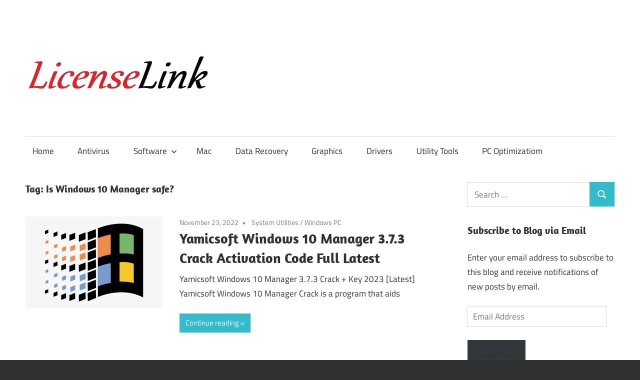

--- FILE ---
content_type: text/html; charset=UTF-8
request_url: https://licenselink.info/tag/is-windows-10-manager-safe/
body_size: 8572
content:
<!DOCTYPE html>
<html lang="en-US">

<head>
<meta charset="UTF-8">
<meta name="viewport" content="width=device-width, initial-scale=1">
<link rel="profile" href="http://gmpg.org/xfn/11">
<link rel="pingback" href="https://licenselink.info/xmlrpc.php">

<meta name='robots' content='index, follow, max-image-preview:large, max-snippet:-1, max-video-preview:-1' />

	<!-- This site is optimized with the Yoast SEO plugin v24.9 - https://yoast.com/wordpress/plugins/seo/ -->
	<title>Is Windows 10 Manager safe? Archives - Easy To Direct Download Pc Software Full Free</title>
	<link rel="canonical" href="https://licenselink.info/tag/is-windows-10-manager-safe/" />
	<meta property="og:locale" content="en_US" />
	<meta property="og:type" content="article" />
	<meta property="og:title" content="Is Windows 10 Manager safe? Archives - Easy To Direct Download Pc Software Full Free" />
	<meta property="og:url" content="https://licenselink.info/tag/is-windows-10-manager-safe/" />
	<meta property="og:site_name" content="Easy To Direct Download Pc Software Full Free" />
	<meta name="twitter:card" content="summary_large_image" />
	<script type="application/ld+json" class="yoast-schema-graph">{"@context":"https://schema.org","@graph":[{"@type":"CollectionPage","@id":"https://licenselink.info/tag/is-windows-10-manager-safe/","url":"https://licenselink.info/tag/is-windows-10-manager-safe/","name":"Is Windows 10 Manager safe? Archives - Easy To Direct Download Pc Software Full Free","isPartOf":{"@id":"https://licenselink.info/#website"},"primaryImageOfPage":{"@id":"https://licenselink.info/tag/is-windows-10-manager-safe/#primaryimage"},"image":{"@id":"https://licenselink.info/tag/is-windows-10-manager-safe/#primaryimage"},"thumbnailUrl":"https://i0.wp.com/licenselink.info/wp-content/uploads/2021/03/Yamicsoft-Windows-10.png?fit=274%2C184&ssl=1","breadcrumb":{"@id":"https://licenselink.info/tag/is-windows-10-manager-safe/#breadcrumb"},"inLanguage":"en-US"},{"@type":"ImageObject","inLanguage":"en-US","@id":"https://licenselink.info/tag/is-windows-10-manager-safe/#primaryimage","url":"https://i0.wp.com/licenselink.info/wp-content/uploads/2021/03/Yamicsoft-Windows-10.png?fit=274%2C184&ssl=1","contentUrl":"https://i0.wp.com/licenselink.info/wp-content/uploads/2021/03/Yamicsoft-Windows-10.png?fit=274%2C184&ssl=1","width":274,"height":184,"caption":"Yamicsoft Windows 10 Manager 3.6.7 Crack + Activation Code 2022"},{"@type":"BreadcrumbList","@id":"https://licenselink.info/tag/is-windows-10-manager-safe/#breadcrumb","itemListElement":[{"@type":"ListItem","position":1,"name":"Home","item":"https://licenselink.info/"},{"@type":"ListItem","position":2,"name":"Is Windows 10 Manager safe?"}]},{"@type":"WebSite","@id":"https://licenselink.info/#website","url":"https://licenselink.info/","name":"Licenselink","description":"","publisher":{"@id":"https://licenselink.info/#/schema/person/7e3731d7c851fd9036781e01257c55a3"},"potentialAction":[{"@type":"SearchAction","target":{"@type":"EntryPoint","urlTemplate":"https://licenselink.info/?s={search_term_string}"},"query-input":{"@type":"PropertyValueSpecification","valueRequired":true,"valueName":"search_term_string"}}],"inLanguage":"en-US"},{"@type":["Person","Organization"],"@id":"https://licenselink.info/#/schema/person/7e3731d7c851fd9036781e01257c55a3","name":"Sandy","image":{"@type":"ImageObject","inLanguage":"en-US","@id":"https://licenselink.info/#/schema/person/image/","url":"https://i0.wp.com/licenselink.info/wp-content/uploads/2020/08/cropped-output-onlinepngtools-3.png?fit=382%2C196&ssl=1","contentUrl":"https://i0.wp.com/licenselink.info/wp-content/uploads/2020/08/cropped-output-onlinepngtools-3.png?fit=382%2C196&ssl=1","width":382,"height":196,"caption":"Sandy"},"logo":{"@id":"https://licenselink.info/#/schema/person/image/"}}]}</script>
	<!-- / Yoast SEO plugin. -->


<link rel='dns-prefetch' href='//static.addtoany.com' />
<link rel='dns-prefetch' href='//stats.wp.com' />
<link rel='preconnect' href='//i0.wp.com' />
<link rel='preconnect' href='//c0.wp.com' />
<link rel="alternate" type="application/rss+xml" title="Easy To Direct Download Pc Software Full Free &raquo; Feed" href="https://licenselink.info/feed/" />
<link rel="alternate" type="application/rss+xml" title="Easy To Direct Download Pc Software Full Free &raquo; Is Windows 10 Manager safe? Tag Feed" href="https://licenselink.info/tag/is-windows-10-manager-safe/feed/" />
<style id='wp-img-auto-sizes-contain-inline-css' type='text/css'>
img:is([sizes=auto i],[sizes^="auto," i]){contain-intrinsic-size:3000px 1500px}
/*# sourceURL=wp-img-auto-sizes-contain-inline-css */
</style>

<link rel='stylesheet' id='maxwell-theme-fonts-css' href='https://licenselink.info/wp-content/fonts/114fa45ae1f7500c4cb73530be2ce492.css?ver=20201110' type='text/css' media='all' />
<style id='wp-emoji-styles-inline-css' type='text/css'>

	img.wp-smiley, img.emoji {
		display: inline !important;
		border: none !important;
		box-shadow: none !important;
		height: 1em !important;
		width: 1em !important;
		margin: 0 0.07em !important;
		vertical-align: -0.1em !important;
		background: none !important;
		padding: 0 !important;
	}
/*# sourceURL=wp-emoji-styles-inline-css */
</style>
<link rel='stylesheet' id='wp-block-library-css' href='https://c0.wp.com/c/6.9/wp-includes/css/dist/block-library/style.min.css' type='text/css' media='all' />
<style id='global-styles-inline-css' type='text/css'>
:root{--wp--preset--aspect-ratio--square: 1;--wp--preset--aspect-ratio--4-3: 4/3;--wp--preset--aspect-ratio--3-4: 3/4;--wp--preset--aspect-ratio--3-2: 3/2;--wp--preset--aspect-ratio--2-3: 2/3;--wp--preset--aspect-ratio--16-9: 16/9;--wp--preset--aspect-ratio--9-16: 9/16;--wp--preset--color--black: #000000;--wp--preset--color--cyan-bluish-gray: #abb8c3;--wp--preset--color--white: #ffffff;--wp--preset--color--pale-pink: #f78da7;--wp--preset--color--vivid-red: #cf2e2e;--wp--preset--color--luminous-vivid-orange: #ff6900;--wp--preset--color--luminous-vivid-amber: #fcb900;--wp--preset--color--light-green-cyan: #7bdcb5;--wp--preset--color--vivid-green-cyan: #00d084;--wp--preset--color--pale-cyan-blue: #8ed1fc;--wp--preset--color--vivid-cyan-blue: #0693e3;--wp--preset--color--vivid-purple: #9b51e0;--wp--preset--color--primary: #33bbcc;--wp--preset--color--secondary: #008899;--wp--preset--color--tertiary: #005566;--wp--preset--color--accent: #cc3833;--wp--preset--color--highlight: #009912;--wp--preset--color--light-gray: #f0f0f0;--wp--preset--color--gray: #999999;--wp--preset--color--dark-gray: #303030;--wp--preset--gradient--vivid-cyan-blue-to-vivid-purple: linear-gradient(135deg,rgb(6,147,227) 0%,rgb(155,81,224) 100%);--wp--preset--gradient--light-green-cyan-to-vivid-green-cyan: linear-gradient(135deg,rgb(122,220,180) 0%,rgb(0,208,130) 100%);--wp--preset--gradient--luminous-vivid-amber-to-luminous-vivid-orange: linear-gradient(135deg,rgb(252,185,0) 0%,rgb(255,105,0) 100%);--wp--preset--gradient--luminous-vivid-orange-to-vivid-red: linear-gradient(135deg,rgb(255,105,0) 0%,rgb(207,46,46) 100%);--wp--preset--gradient--very-light-gray-to-cyan-bluish-gray: linear-gradient(135deg,rgb(238,238,238) 0%,rgb(169,184,195) 100%);--wp--preset--gradient--cool-to-warm-spectrum: linear-gradient(135deg,rgb(74,234,220) 0%,rgb(151,120,209) 20%,rgb(207,42,186) 40%,rgb(238,44,130) 60%,rgb(251,105,98) 80%,rgb(254,248,76) 100%);--wp--preset--gradient--blush-light-purple: linear-gradient(135deg,rgb(255,206,236) 0%,rgb(152,150,240) 100%);--wp--preset--gradient--blush-bordeaux: linear-gradient(135deg,rgb(254,205,165) 0%,rgb(254,45,45) 50%,rgb(107,0,62) 100%);--wp--preset--gradient--luminous-dusk: linear-gradient(135deg,rgb(255,203,112) 0%,rgb(199,81,192) 50%,rgb(65,88,208) 100%);--wp--preset--gradient--pale-ocean: linear-gradient(135deg,rgb(255,245,203) 0%,rgb(182,227,212) 50%,rgb(51,167,181) 100%);--wp--preset--gradient--electric-grass: linear-gradient(135deg,rgb(202,248,128) 0%,rgb(113,206,126) 100%);--wp--preset--gradient--midnight: linear-gradient(135deg,rgb(2,3,129) 0%,rgb(40,116,252) 100%);--wp--preset--font-size--small: 13px;--wp--preset--font-size--medium: 20px;--wp--preset--font-size--large: 36px;--wp--preset--font-size--x-large: 42px;--wp--preset--spacing--20: 0.44rem;--wp--preset--spacing--30: 0.67rem;--wp--preset--spacing--40: 1rem;--wp--preset--spacing--50: 1.5rem;--wp--preset--spacing--60: 2.25rem;--wp--preset--spacing--70: 3.38rem;--wp--preset--spacing--80: 5.06rem;--wp--preset--shadow--natural: 6px 6px 9px rgba(0, 0, 0, 0.2);--wp--preset--shadow--deep: 12px 12px 50px rgba(0, 0, 0, 0.4);--wp--preset--shadow--sharp: 6px 6px 0px rgba(0, 0, 0, 0.2);--wp--preset--shadow--outlined: 6px 6px 0px -3px rgb(255, 255, 255), 6px 6px rgb(0, 0, 0);--wp--preset--shadow--crisp: 6px 6px 0px rgb(0, 0, 0);}:where(.is-layout-flex){gap: 0.5em;}:where(.is-layout-grid){gap: 0.5em;}body .is-layout-flex{display: flex;}.is-layout-flex{flex-wrap: wrap;align-items: center;}.is-layout-flex > :is(*, div){margin: 0;}body .is-layout-grid{display: grid;}.is-layout-grid > :is(*, div){margin: 0;}:where(.wp-block-columns.is-layout-flex){gap: 2em;}:where(.wp-block-columns.is-layout-grid){gap: 2em;}:where(.wp-block-post-template.is-layout-flex){gap: 1.25em;}:where(.wp-block-post-template.is-layout-grid){gap: 1.25em;}.has-black-color{color: var(--wp--preset--color--black) !important;}.has-cyan-bluish-gray-color{color: var(--wp--preset--color--cyan-bluish-gray) !important;}.has-white-color{color: var(--wp--preset--color--white) !important;}.has-pale-pink-color{color: var(--wp--preset--color--pale-pink) !important;}.has-vivid-red-color{color: var(--wp--preset--color--vivid-red) !important;}.has-luminous-vivid-orange-color{color: var(--wp--preset--color--luminous-vivid-orange) !important;}.has-luminous-vivid-amber-color{color: var(--wp--preset--color--luminous-vivid-amber) !important;}.has-light-green-cyan-color{color: var(--wp--preset--color--light-green-cyan) !important;}.has-vivid-green-cyan-color{color: var(--wp--preset--color--vivid-green-cyan) !important;}.has-pale-cyan-blue-color{color: var(--wp--preset--color--pale-cyan-blue) !important;}.has-vivid-cyan-blue-color{color: var(--wp--preset--color--vivid-cyan-blue) !important;}.has-vivid-purple-color{color: var(--wp--preset--color--vivid-purple) !important;}.has-black-background-color{background-color: var(--wp--preset--color--black) !important;}.has-cyan-bluish-gray-background-color{background-color: var(--wp--preset--color--cyan-bluish-gray) !important;}.has-white-background-color{background-color: var(--wp--preset--color--white) !important;}.has-pale-pink-background-color{background-color: var(--wp--preset--color--pale-pink) !important;}.has-vivid-red-background-color{background-color: var(--wp--preset--color--vivid-red) !important;}.has-luminous-vivid-orange-background-color{background-color: var(--wp--preset--color--luminous-vivid-orange) !important;}.has-luminous-vivid-amber-background-color{background-color: var(--wp--preset--color--luminous-vivid-amber) !important;}.has-light-green-cyan-background-color{background-color: var(--wp--preset--color--light-green-cyan) !important;}.has-vivid-green-cyan-background-color{background-color: var(--wp--preset--color--vivid-green-cyan) !important;}.has-pale-cyan-blue-background-color{background-color: var(--wp--preset--color--pale-cyan-blue) !important;}.has-vivid-cyan-blue-background-color{background-color: var(--wp--preset--color--vivid-cyan-blue) !important;}.has-vivid-purple-background-color{background-color: var(--wp--preset--color--vivid-purple) !important;}.has-black-border-color{border-color: var(--wp--preset--color--black) !important;}.has-cyan-bluish-gray-border-color{border-color: var(--wp--preset--color--cyan-bluish-gray) !important;}.has-white-border-color{border-color: var(--wp--preset--color--white) !important;}.has-pale-pink-border-color{border-color: var(--wp--preset--color--pale-pink) !important;}.has-vivid-red-border-color{border-color: var(--wp--preset--color--vivid-red) !important;}.has-luminous-vivid-orange-border-color{border-color: var(--wp--preset--color--luminous-vivid-orange) !important;}.has-luminous-vivid-amber-border-color{border-color: var(--wp--preset--color--luminous-vivid-amber) !important;}.has-light-green-cyan-border-color{border-color: var(--wp--preset--color--light-green-cyan) !important;}.has-vivid-green-cyan-border-color{border-color: var(--wp--preset--color--vivid-green-cyan) !important;}.has-pale-cyan-blue-border-color{border-color: var(--wp--preset--color--pale-cyan-blue) !important;}.has-vivid-cyan-blue-border-color{border-color: var(--wp--preset--color--vivid-cyan-blue) !important;}.has-vivid-purple-border-color{border-color: var(--wp--preset--color--vivid-purple) !important;}.has-vivid-cyan-blue-to-vivid-purple-gradient-background{background: var(--wp--preset--gradient--vivid-cyan-blue-to-vivid-purple) !important;}.has-light-green-cyan-to-vivid-green-cyan-gradient-background{background: var(--wp--preset--gradient--light-green-cyan-to-vivid-green-cyan) !important;}.has-luminous-vivid-amber-to-luminous-vivid-orange-gradient-background{background: var(--wp--preset--gradient--luminous-vivid-amber-to-luminous-vivid-orange) !important;}.has-luminous-vivid-orange-to-vivid-red-gradient-background{background: var(--wp--preset--gradient--luminous-vivid-orange-to-vivid-red) !important;}.has-very-light-gray-to-cyan-bluish-gray-gradient-background{background: var(--wp--preset--gradient--very-light-gray-to-cyan-bluish-gray) !important;}.has-cool-to-warm-spectrum-gradient-background{background: var(--wp--preset--gradient--cool-to-warm-spectrum) !important;}.has-blush-light-purple-gradient-background{background: var(--wp--preset--gradient--blush-light-purple) !important;}.has-blush-bordeaux-gradient-background{background: var(--wp--preset--gradient--blush-bordeaux) !important;}.has-luminous-dusk-gradient-background{background: var(--wp--preset--gradient--luminous-dusk) !important;}.has-pale-ocean-gradient-background{background: var(--wp--preset--gradient--pale-ocean) !important;}.has-electric-grass-gradient-background{background: var(--wp--preset--gradient--electric-grass) !important;}.has-midnight-gradient-background{background: var(--wp--preset--gradient--midnight) !important;}.has-small-font-size{font-size: var(--wp--preset--font-size--small) !important;}.has-medium-font-size{font-size: var(--wp--preset--font-size--medium) !important;}.has-large-font-size{font-size: var(--wp--preset--font-size--large) !important;}.has-x-large-font-size{font-size: var(--wp--preset--font-size--x-large) !important;}
/*# sourceURL=global-styles-inline-css */
</style>

<style id='classic-theme-styles-inline-css' type='text/css'>
/*! This file is auto-generated */
.wp-block-button__link{color:#fff;background-color:#32373c;border-radius:9999px;box-shadow:none;text-decoration:none;padding:calc(.667em + 2px) calc(1.333em + 2px);font-size:1.125em}.wp-block-file__button{background:#32373c;color:#fff;text-decoration:none}
/*# sourceURL=/wp-includes/css/classic-themes.min.css */
</style>
<link rel='stylesheet' id='maxwell-stylesheet-css' href='https://licenselink.info/wp-content/themes/maxwell/style.css?ver=2.4.1' type='text/css' media='all' />
<style id='maxwell-stylesheet-inline-css' type='text/css'>
.site-title { position: absolute; clip: rect(1px, 1px, 1px, 1px); width: 1px; height: 1px; overflow: hidden; }
/*# sourceURL=maxwell-stylesheet-inline-css */
</style>
<link rel='stylesheet' id='maxwell-safari-flexbox-fixes-css' href='https://licenselink.info/wp-content/themes/maxwell/assets/css/safari-flexbox-fixes.css?ver=20200827' type='text/css' media='all' />
<link rel='stylesheet' id='jetpack-subscriptions-css' href='https://c0.wp.com/p/jetpack/15.1.1/_inc/build/subscriptions/subscriptions.min.css' type='text/css' media='all' />
<link rel='stylesheet' id='addtoany-css' href='https://licenselink.info/wp-content/plugins/add-to-any/addtoany.min.css?ver=1.16' type='text/css' media='all' />
<script type="text/javascript" id="addtoany-core-js-before">
/* <![CDATA[ */
window.a2a_config=window.a2a_config||{};a2a_config.callbacks=[];a2a_config.overlays=[];a2a_config.templates={};

//# sourceURL=addtoany-core-js-before
/* ]]> */
</script>
<script type="text/javascript" defer src="https://static.addtoany.com/menu/page.js" id="addtoany-core-js"></script>
<script type="text/javascript" src="https://c0.wp.com/c/6.9/wp-includes/js/jquery/jquery.min.js" id="jquery-core-js"></script>
<script type="text/javascript" src="https://c0.wp.com/c/6.9/wp-includes/js/jquery/jquery-migrate.min.js" id="jquery-migrate-js"></script>
<script type="text/javascript" defer src="https://licenselink.info/wp-content/plugins/add-to-any/addtoany.min.js?ver=1.1" id="addtoany-jquery-js"></script>
<script type="text/javascript" src="https://licenselink.info/wp-content/themes/maxwell/assets/js/svgxuse.min.js?ver=1.2.6" id="svgxuse-js"></script>
<link rel="https://api.w.org/" href="https://licenselink.info/wp-json/" /><link rel="alternate" title="JSON" type="application/json" href="https://licenselink.info/wp-json/wp/v2/tags/25180" /><link rel="EditURI" type="application/rsd+xml" title="RSD" href="https://licenselink.info/xmlrpc.php?rsd" />
<meta name="generator" content="WordPress 6.9" />
	<style>img#wpstats{display:none}</style>
		<link rel="icon" href="https://i0.wp.com/licenselink.info/wp-content/uploads/2020/10/smith-micro-moho-pro-crack.png?fit=32%2C32&#038;ssl=1" sizes="32x32" />
<link rel="icon" href="https://i0.wp.com/licenselink.info/wp-content/uploads/2020/10/smith-micro-moho-pro-crack.png?fit=192%2C192&#038;ssl=1" sizes="192x192" />
<link rel="apple-touch-icon" href="https://i0.wp.com/licenselink.info/wp-content/uploads/2020/10/smith-micro-moho-pro-crack.png?fit=180%2C180&#038;ssl=1" />
<meta name="msapplication-TileImage" content="https://i0.wp.com/licenselink.info/wp-content/uploads/2020/10/smith-micro-moho-pro-crack.png?fit=225%2C225&#038;ssl=1" />
</head>

<body class="archive tag tag-is-windows-10-manager-safe tag-25180 wp-custom-logo wp-embed-responsive wp-theme-maxwell post-layout-one-column">

	
	
	<div id="page" class="hfeed site">

		<a class="skip-link screen-reader-text" href="#content">Skip to content</a>

		
		<header id="masthead" class="site-header clearfix" role="banner">

			<div class="header-main container clearfix">

				<div id="logo" class="site-branding clearfix">

					<a href="https://licenselink.info/" class="custom-logo-link" rel="home"><img width="382" height="196" src="https://i0.wp.com/licenselink.info/wp-content/uploads/2020/08/cropped-output-onlinepngtools-3.png?fit=382%2C196&amp;ssl=1" class="custom-logo" alt="Easy To Direct Download Pc Software Full Free" decoding="async" fetchpriority="high" srcset="https://i0.wp.com/licenselink.info/wp-content/uploads/2020/08/cropped-output-onlinepngtools-3.png?w=382&amp;ssl=1 382w, https://i0.wp.com/licenselink.info/wp-content/uploads/2020/08/cropped-output-onlinepngtools-3.png?resize=300%2C154&amp;ssl=1 300w" sizes="(max-width: 382px) 100vw, 382px" /></a>					
			<p class="site-title"><a href="https://licenselink.info/" rel="home">Easy To Direct Download Pc Software Full Free</a></p>

								
				</div><!-- .site-branding -->

				<div class="header-widgets clearfix">

					
				</div><!-- .header-widgets -->

			</div><!-- .header-main -->

			

	<div id="main-navigation-wrap" class="primary-navigation-wrap">

		
		<button class="primary-menu-toggle menu-toggle" aria-controls="primary-menu" aria-expanded="false" >
			<svg class="icon icon-menu" aria-hidden="true" role="img"> <use xlink:href="https://licenselink.info/wp-content/themes/maxwell/assets/icons/genericons-neue.svg#menu"></use> </svg><svg class="icon icon-close" aria-hidden="true" role="img"> <use xlink:href="https://licenselink.info/wp-content/themes/maxwell/assets/icons/genericons-neue.svg#close"></use> </svg>			<span class="menu-toggle-text">Navigation</span>
		</button>

		<div class="primary-navigation">

			<nav id="site-navigation" class="main-navigation" role="navigation"  aria-label="Primary Menu">

				<ul id="primary-menu" class="menu"><li id="menu-item-1862" class="menu-item menu-item-type-custom menu-item-object-custom menu-item-home menu-item-1862"><a href="https://licenselink.info">Home</a></li>
<li id="menu-item-205" class="menu-item menu-item-type-taxonomy menu-item-object-category menu-item-205"><a href="https://licenselink.info/category/antivirus/">Antivirus</a></li>
<li id="menu-item-203" class="menu-item menu-item-type-taxonomy menu-item-object-category menu-item-has-children menu-item-203"><a href="https://licenselink.info/category/software/">Software<svg class="icon icon-expand" aria-hidden="true" role="img"> <use xlink:href="https://licenselink.info/wp-content/themes/maxwell/assets/icons/genericons-neue.svg#expand"></use> </svg></a>
<ul class="sub-menu">
	<li id="menu-item-204" class="menu-item menu-item-type-taxonomy menu-item-object-category menu-item-204"><a href="https://licenselink.info/category/multimedia/">Multimedia</a></li>
</ul>
</li>
<li id="menu-item-207" class="menu-item menu-item-type-taxonomy menu-item-object-category menu-item-207"><a href="https://licenselink.info/category/mac/">Mac</a></li>
<li id="menu-item-206" class="menu-item menu-item-type-taxonomy menu-item-object-category menu-item-206"><a href="https://licenselink.info/category/data-recovery/">Data Recovery</a></li>
<li id="menu-item-209" class="menu-item menu-item-type-taxonomy menu-item-object-category menu-item-209"><a href="https://licenselink.info/category/graphics/">Graphics</a></li>
<li id="menu-item-210" class="menu-item menu-item-type-taxonomy menu-item-object-category menu-item-210"><a href="https://licenselink.info/category/drivers/">Drivers</a></li>
<li id="menu-item-1863" class="menu-item menu-item-type-taxonomy menu-item-object-category menu-item-1863"><a href="https://licenselink.info/category/utility-tools/">Utility Tools</a></li>
<li id="menu-item-1864" class="menu-item menu-item-type-taxonomy menu-item-object-category menu-item-1864"><a href="https://licenselink.info/category/pc-optimizatiom/">PC Optimizatiom</a></li>
</ul>			</nav><!-- #site-navigation -->

		</div><!-- .primary-navigation -->

	</div>



		</header><!-- #masthead -->

		
		
		<div id="content" class="site-content container clearfix">

			
	<section id="primary" class="content-archive content-area">
		<main id="main" class="site-main" role="main">

		
			<header class="page-header">

				<h1 class="archive-title">Tag: <span>Is Windows 10 Manager safe?</span></h1>				
			</header><!-- .page-header -->

			<div id="post-wrapper" class="post-wrapper clearfix">

				
<div class="post-column clearfix">

	<article id="post-1679" class="post-1679 post type-post status-publish format-standard has-post-thumbnail hentry category-system-utilities category-windows-pc tag-best-windows-10-manager tag-download-windows-10-manager tag-download-windows-10-manager-full-crack tag-is-windows-10-manager-safe tag-what-is-yamicsoft tag-windows tag-windows-10-manager-3-3-1 tag-windows-10-manager-3-3-1-portable tag-windows-10-manager-3-3-7 tag-windows-10-manager-3-4-0 tag-windows-10-manager-3-4-7-keygen tag-windows-10-manager-3-5-3-activation-key tag-windows-10-manager-3-6-6 tag-windows-10-manager-3-6-8-download tag-windows-10-manager-3-7-0-crack-activation-code-full-2022-download tag-windows-10-manager-3-7-1-keygen-latest tag-windows-10-manager-3-7-2-crack-full-version-here-2022 tag-windows-10-manager-3-7-2-crack-with-serial-key-latest tag-windows-10-manager-activation-key tag-windows-10-manager-crack tag-windows-10-manager-do tag-windows-10-manager-download tag-windows-10-manager-for tag-windows-10-manager-free-download tag-windows-10-manager-full tag-windows-10-manager-full-crack tag-windows-10-manager-full-version tag-windows-10-manager-full-version-free-download tag-windows-10-manager-key tag-windows-10-manager-keygen-free-download tag-windows-10-manager-kuyhaa tag-windows-10-manager-latest-version tag-windows-10-manager-microsoft tag-windows-10-manager-portable tag-windows-10-manager-registration-code tag-windows-10-manager-removal-tool tag-windows-10-manager-removal-tool-softpedia tag-windows-10-manager-repack tag-windows-10-manager-serial-key tag-windows-10-manager-softpedia tag-windows-10-manager-with-keygen tag-windows-10-manager-yamicsoft tag-windows-10-pro-4download-net tag-windows-10-repair-free-download tag-windows-11 tag-windows-11-activation-crack tag-windows-11-crack-key tag-windows-11-manager-crack tag-windows-11-manager-download tag-windows-11-manager-full tag-windows-11-manager-portable tag-windows-11-manager-yamicsoft tag-windows-11-manager-yamicsoft-key tag-windows-manager tag-windows-manager-crack tag-windows-manager-download tag-windows-optimizer-app tag-yamicsoft-windows-10 tag-yamicsoft-windows-10-manager tag-yamicsoft-windows-10-manager-2021 tag-yamicsoft-windows-10-manager-3 tag-yamicsoft-windows-10-manager-3-4-1 tag-yamicsoft-windows-10-manager-3-4-5 tag-yamicsoft-windows-10-manager-3-5-4 tag-yamicsoft-windows-10-manager-3-6-1-full-version tag-yamicsoft-windows-10-manager-3-6-8-free-download tag-yamicsoft-windows-10-manager-3-6-8-with-crack tag-yamicsoft-windows-10-manager-3-7-3-crack-key-latest-2023 tag-yamicsoft-windows-10-manager-alternative tag-yamicsoft-windows-10-manager-crack tag-yamicsoft-windows-10-manager-crack-3-5-5-with-keygen-download-latest tag-yamicsoft-windows-10-manager-crackpowered-by-blogger tag-yamicsoft-windows-10-manager-download tag-yamicsoft-windows-10-manager-free-download tag-yamicsoft-windows-10-manager-full tag-yamicsoft-windows-10-manager-keygen tag-yamicsoft-windows-10-manager-manual tag-yamicsoft-windows-10-manager-portable tag-yamicsoft-windows-10-manager-reddit tag-yamicsoft-windows-10-manager-review tag-yamicsoft-windows-10-manager-serial-key tag-yamicsoft-windows-10-manager-v3-5-6-patch tag-yamicsoft-windows-10-manager-v3-6-3-patch-keygen tag-yamicsoft-windows-10-manager-v3-7-0-patch-keygen tag-yamicsoft-windows-10-manager-v3-7-2-full-version tag-yamicsoft-windows-10-managerpowered-by-blogger tag-yamicsoft-windows-11-manager tag-yamicsoft-windows-11-manager-1-0-0 tag-yamicsoft-windows-11-manager-crack tag-yamicsoft-windows-11-manager-review">

		
			<a class="wp-post-image-link" href="https://licenselink.info/yamicsoft-windows-10/" rel="bookmark">
				<img width="274" height="184" src="https://i0.wp.com/licenselink.info/wp-content/uploads/2021/03/Yamicsoft-Windows-10.png?resize=274%2C184&amp;ssl=1" class="attachment-post-thumbnail size-post-thumbnail wp-post-image" alt="Yamicsoft Windows 10 Manager 3.6.7 Crack + Activation Code 2022" decoding="async" srcset="https://i0.wp.com/licenselink.info/wp-content/uploads/2021/03/Yamicsoft-Windows-10.png?w=274&amp;ssl=1 274w, https://i0.wp.com/licenselink.info/wp-content/uploads/2021/03/Yamicsoft-Windows-10.png?resize=120%2C80&amp;ssl=1 120w" sizes="(max-width: 274px) 100vw, 274px" />			</a>

			
		<header class="entry-header">

			<div class="entry-meta"><span class="meta-date"><a href="https://licenselink.info/yamicsoft-windows-10/" title="12:00 am" rel="bookmark"><time class="entry-date published updated" datetime="2022-11-23T00:00:55+00:00">November 23, 2022</time></a></span><span class="meta-category"> <a href="https://licenselink.info/category/system-utilities/" rel="category tag">System Utilities</a> / <a href="https://licenselink.info/category/windows-pc/" rel="category tag">Windows PC</a></span></div>
			<h2 class="entry-title"><a href="https://licenselink.info/yamicsoft-windows-10/" rel="bookmark">Yamicsoft Windows 10 Manager 3.7.3 Crack Activation Code Full Latest</a></h2>
		</header><!-- .entry-header -->

		<div class="entry-content entry-excerpt clearfix">
			<p>Yamicsoft Windows 10 Manager 3.7.3 Crack + Key 2023 [Latest] Yamicsoft Windows 10 Manager Crack is a program that aids</p>
			
			<a href="https://licenselink.info/yamicsoft-windows-10/" class="more-link">Continue reading</a>

					</div><!-- .entry-content -->

	</article>

</div>

			</div>

			
		
		</main><!-- #main -->
	</section><!-- #primary -->

	
	<section id="secondary" class="sidebar widget-area clearfix" role="complementary">

		<aside id="search-2" class="widget widget_search clearfix">
<form role="search" method="get" class="search-form" action="https://licenselink.info/">
	<label>
		<span class="screen-reader-text">Search for:</span>
		<input type="search" class="search-field"
			placeholder="Search &hellip;"
			value="" name="s"
			title="Search for:" />
	</label>
	<button type="submit" class="search-submit">
		<svg class="icon icon-search" aria-hidden="true" role="img"> <use xlink:href="https://licenselink.info/wp-content/themes/maxwell/assets/icons/genericons-neue.svg#search"></use> </svg>		<span class="screen-reader-text">Search</span>
	</button>
</form>
</aside><aside id="blog_subscription-2" class="widget widget_blog_subscription jetpack_subscription_widget clearfix"><div class="widget-header"><h3 class="widget-title">Subscribe to Blog via Email</h3></div>
			<div class="wp-block-jetpack-subscriptions__container">
			<form action="#" method="post" accept-charset="utf-8" id="subscribe-blog-blog_subscription-2"
				data-blog="188211167"
				data-post_access_level="everybody" >
									<div id="subscribe-text"><p>Enter your email address to subscribe to this blog and receive notifications of new posts by email.</p>
</div>
										<p id="subscribe-email">
						<label id="jetpack-subscribe-label"
							class="screen-reader-text"
							for="subscribe-field-blog_subscription-2">
							Email Address						</label>
						<input type="email" name="email" required="required"
																					value=""
							id="subscribe-field-blog_subscription-2"
							placeholder="Email Address"
						/>
					</p>

					<p id="subscribe-submit"
											>
						<input type="hidden" name="action" value="subscribe"/>
						<input type="hidden" name="source" value="https://licenselink.info/tag/is-windows-10-manager-safe/"/>
						<input type="hidden" name="sub-type" value="widget"/>
						<input type="hidden" name="redirect_fragment" value="subscribe-blog-blog_subscription-2"/>
						<input type="hidden" id="_wpnonce" name="_wpnonce" value="149b7ff991" /><input type="hidden" name="_wp_http_referer" value="/tag/is-windows-10-manager-safe/" />						<button type="submit"
															class="wp-block-button__link"
																					name="jetpack_subscriptions_widget"
						>
							Subscribe						</button>
					</p>
							</form>
							<div class="wp-block-jetpack-subscriptions__subscount">
					Join 813 other subscribers				</div>
						</div>
			
</aside>
	</section><!-- #secondary -->



	</div><!-- #content -->

	
	<div id="footer" class="footer-wrap">

		<footer id="colophon" class="site-footer container clearfix" role="contentinfo">

			
			<div id="footer-text" class="site-info">
				
	<span class="credit-link">
		WordPress Theme: Maxwell by ThemeZee.	</span>

				</div><!-- .site-info -->

		</footer><!-- #colophon -->

	</div>

</div><!-- #page -->

<script type="speculationrules">
{"prefetch":[{"source":"document","where":{"and":[{"href_matches":"/*"},{"not":{"href_matches":["/wp-*.php","/wp-admin/*","/wp-content/uploads/*","/wp-content/*","/wp-content/plugins/*","/wp-content/themes/maxwell/*","/*\\?(.+)"]}},{"not":{"selector_matches":"a[rel~=\"nofollow\"]"}},{"not":{"selector_matches":".no-prefetch, .no-prefetch a"}}]},"eagerness":"conservative"}]}
</script>
<script type="text/javascript" id="maxwell-navigation-js-extra">
/* <![CDATA[ */
var maxwellScreenReaderText = {"expand":"Expand child menu","collapse":"Collapse child menu","icon":"\u003Csvg class=\"icon icon-expand\" aria-hidden=\"true\" role=\"img\"\u003E \u003Cuse xlink:href=\"https://licenselink.info/wp-content/themes/maxwell/assets/icons/genericons-neue.svg#expand\"\u003E\u003C/use\u003E \u003C/svg\u003E"};
//# sourceURL=maxwell-navigation-js-extra
/* ]]> */
</script>
<script type="text/javascript" src="https://licenselink.info/wp-content/themes/maxwell/assets/js/navigation.min.js?ver=20220224" id="maxwell-navigation-js"></script>
<script type="text/javascript" id="jetpack-stats-js-before">
/* <![CDATA[ */
_stq = window._stq || [];
_stq.push([ "view", JSON.parse("{\"v\":\"ext\",\"blog\":\"188211167\",\"post\":\"0\",\"tz\":\"0\",\"srv\":\"licenselink.info\",\"arch_tag\":\"is-windows-10-manager-safe\",\"arch_results\":\"1\",\"j\":\"1:15.1.1\"}") ]);
_stq.push([ "clickTrackerInit", "188211167", "0" ]);
//# sourceURL=jetpack-stats-js-before
/* ]]> */
</script>
<script type="text/javascript" src="https://stats.wp.com/e-202604.js" id="jetpack-stats-js" defer="defer" data-wp-strategy="defer"></script>
<script id="wp-emoji-settings" type="application/json">
{"baseUrl":"https://s.w.org/images/core/emoji/17.0.2/72x72/","ext":".png","svgUrl":"https://s.w.org/images/core/emoji/17.0.2/svg/","svgExt":".svg","source":{"concatemoji":"https://licenselink.info/wp-includes/js/wp-emoji-release.min.js?ver=6.9"}}
</script>
<script type="module">
/* <![CDATA[ */
/*! This file is auto-generated */
const a=JSON.parse(document.getElementById("wp-emoji-settings").textContent),o=(window._wpemojiSettings=a,"wpEmojiSettingsSupports"),s=["flag","emoji"];function i(e){try{var t={supportTests:e,timestamp:(new Date).valueOf()};sessionStorage.setItem(o,JSON.stringify(t))}catch(e){}}function c(e,t,n){e.clearRect(0,0,e.canvas.width,e.canvas.height),e.fillText(t,0,0);t=new Uint32Array(e.getImageData(0,0,e.canvas.width,e.canvas.height).data);e.clearRect(0,0,e.canvas.width,e.canvas.height),e.fillText(n,0,0);const a=new Uint32Array(e.getImageData(0,0,e.canvas.width,e.canvas.height).data);return t.every((e,t)=>e===a[t])}function p(e,t){e.clearRect(0,0,e.canvas.width,e.canvas.height),e.fillText(t,0,0);var n=e.getImageData(16,16,1,1);for(let e=0;e<n.data.length;e++)if(0!==n.data[e])return!1;return!0}function u(e,t,n,a){switch(t){case"flag":return n(e,"\ud83c\udff3\ufe0f\u200d\u26a7\ufe0f","\ud83c\udff3\ufe0f\u200b\u26a7\ufe0f")?!1:!n(e,"\ud83c\udde8\ud83c\uddf6","\ud83c\udde8\u200b\ud83c\uddf6")&&!n(e,"\ud83c\udff4\udb40\udc67\udb40\udc62\udb40\udc65\udb40\udc6e\udb40\udc67\udb40\udc7f","\ud83c\udff4\u200b\udb40\udc67\u200b\udb40\udc62\u200b\udb40\udc65\u200b\udb40\udc6e\u200b\udb40\udc67\u200b\udb40\udc7f");case"emoji":return!a(e,"\ud83e\u1fac8")}return!1}function f(e,t,n,a){let r;const o=(r="undefined"!=typeof WorkerGlobalScope&&self instanceof WorkerGlobalScope?new OffscreenCanvas(300,150):document.createElement("canvas")).getContext("2d",{willReadFrequently:!0}),s=(o.textBaseline="top",o.font="600 32px Arial",{});return e.forEach(e=>{s[e]=t(o,e,n,a)}),s}function r(e){var t=document.createElement("script");t.src=e,t.defer=!0,document.head.appendChild(t)}a.supports={everything:!0,everythingExceptFlag:!0},new Promise(t=>{let n=function(){try{var e=JSON.parse(sessionStorage.getItem(o));if("object"==typeof e&&"number"==typeof e.timestamp&&(new Date).valueOf()<e.timestamp+604800&&"object"==typeof e.supportTests)return e.supportTests}catch(e){}return null}();if(!n){if("undefined"!=typeof Worker&&"undefined"!=typeof OffscreenCanvas&&"undefined"!=typeof URL&&URL.createObjectURL&&"undefined"!=typeof Blob)try{var e="postMessage("+f.toString()+"("+[JSON.stringify(s),u.toString(),c.toString(),p.toString()].join(",")+"));",a=new Blob([e],{type:"text/javascript"});const r=new Worker(URL.createObjectURL(a),{name:"wpTestEmojiSupports"});return void(r.onmessage=e=>{i(n=e.data),r.terminate(),t(n)})}catch(e){}i(n=f(s,u,c,p))}t(n)}).then(e=>{for(const n in e)a.supports[n]=e[n],a.supports.everything=a.supports.everything&&a.supports[n],"flag"!==n&&(a.supports.everythingExceptFlag=a.supports.everythingExceptFlag&&a.supports[n]);var t;a.supports.everythingExceptFlag=a.supports.everythingExceptFlag&&!a.supports.flag,a.supports.everything||((t=a.source||{}).concatemoji?r(t.concatemoji):t.wpemoji&&t.twemoji&&(r(t.twemoji),r(t.wpemoji)))});
//# sourceURL=https://licenselink.info/wp-includes/js/wp-emoji-loader.min.js
/* ]]> */
</script>

</body>
</html>


<!-- Page cached by LiteSpeed Cache 7.6.2 on 2026-01-25 08:32:24 -->